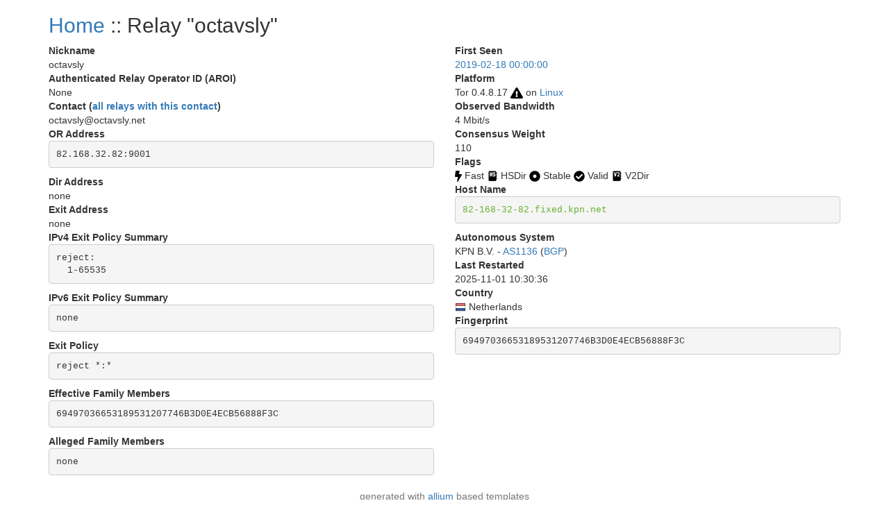

--- FILE ---
content_type: text/html; charset=utf-8
request_url: https://nusenu.github.io/OrNetStats/w/relay/69497036653189531207746B3D0E4ECB56888F3C.html
body_size: 1140
content:
<!DOCTYPE html>
<html lang="en">
<head>
    <title>Tor Relays :: octavsly</title>
    <meta name="description" content="Javascript-free Tor metrics.">
    <meta charset="utf-8">
    <meta name="viewport" content="width=device-width, initial-scale=1">
    <link rel="stylesheet" href="../static/css/bootstrap.min.css">
    <style>
		.circle {
			display: inline-block;
			vertical-align: middle;
			background: #999999;
			width: 7px;
			height: 7px;
			-moz-border-radius: 50%;
			-webkit-border-radius: 50%;
			border-radius: 50%;
		}

		.circle-online {
			background: #25d918;
		}

		.circle-offline {
			background: #ff1515;
		}
        .verified-hostname {
            color: #FE9F30;
        }
        .verified-hostname {
            color: #68b030;
        }
        .unverified-hostname {
            color: #FE9F30;
        }
	</style>
</head>
<body>
<div class="container">
<div id="content">
<h2><a href="../">Home</a> :: Relay "octavsly"</h2>
<div class="row">
<div class="col-md-6">
<dl>
<dt>Nickname</dt>
<dd>octavsly</dd>

<dt>Authenticated Relay Operator ID (AROI)</dt>
<dd>None</dd>
<dt>Contact
(<a href="../contact/0b289eb2aa9e4ab9fa326cae778c7b95.html">all relays with this contact</a>)</dt>
<dd>
octavsly@octavsly.net</a></dd>
</dd>
<dt>OR Address</dt>
<dd><pre class="pre-scrollable">
82.168.32.82:9001
</pre></dd>


<dt>Dir Address</dt>
<dd>none</dd>
<dt>Exit Address</dt>
<dd>none</dd>
<dt>IPv4 Exit Policy Summary</dt>
<dd>
<pre class="pre-scrollable">reject: 
  1-65535
</pre>
</dd>

<dt>IPv6 Exit Policy Summary</dt>
<dd>
<pre>none</pre>
</dd>

<dt>Exit Policy</dt>
<dd><pre class="pre-scrollable">reject *:*
</pre></dd>
</dd>

<dt>Effective Family Members</dt>
<dd><pre class="pre-scrollable">69497036653189531207746B3D0E4ECB56888F3C
</pre></dd>

<dt>Alleged Family Members</dt>
<dd>
<pre class="pre-scrollable">none
</pre></dd>
</dl>
</div>
<div class="col-md-6">
<dl>

<dt>First Seen</dt>
<dd><a href="../first_seen/2019-02-18">2019-02-18 00:00:00</a></dd>

<dt>Platform</dt>
<dd> Tor 0.4.8.17
<img src="../static/images/flags/notrecommended.png" title="Vulnerable Tor Version">
on
<a href='../osfam/Linux.html'>Linux</a>
</dd>

<dt>Observed Bandwidth</dt>
<dd>4 Mbit/s</dd>

<dt>Consensus Weight</dt>
<dd>110</dd>

<dt>Flags</dt>
<dd>
<img src="../static/images/flags/fast.png" title="Fast" alt="Fast"></a> Fast
<img src="../static/images/flags/hsdir.png" title="HSDir" alt="HSDir"></a> HSDir
<img src="../static/images/flags/stable.png" title="Stable" alt="Stable"></a> Stable
<img src="../static/images/flags/valid.png" title="Valid" alt="Valid"></a> Valid
<img src="../static/images/flags/v2dir.png" title="V2Dir" alt="V2Dir"></a> V2Dir
</dd>



<dt>Host Name</dt>
<dd>
<pre class="verified-hostname" title="verified hostname">82-168-32-82.fixed.kpn.net</pre>
<dt>Autonomous System</dt>
<dd>
KPN B.V. - 
<a href="../as_number/AS1136.html">AS1136</a>
(<a href='https://bgp.he.net/AS1136'>BGP</a>)
<dt>Last Restarted</dt>
<dd>2025-11-01 10:30:36</dd>

<dt>Country</dt>
<dd>
<a href="../country/nl.html"><img src="../static/images/cc/nl.png" title="Netherlands" alt="Netherlands"></a> Netherlands
</dd>

<dt>Fingerprint</dt>
<dd><pre>69497036653189531207746B3D0E4ECB56888F3C</pre></dd>

</dl>
</div>
</div>
</div>
</div>
</body>
<footer class="page-footer font-small">
<div class="footer-copyright text-center text-muted">
<p>generated with <a href="https://github.com/tempname1024/allium">allium</a> based templates</p>
</div>
</footer>
</html>
